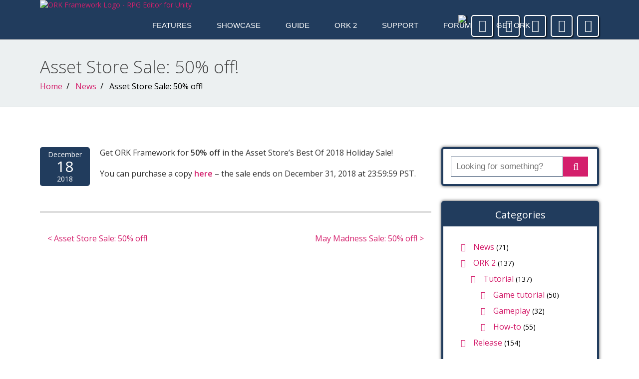

--- FILE ---
content_type: text/html; charset=UTF-8
request_url: https://orkframework.com/news/asset-store-sale-50-off-2/
body_size: 10041
content:
<!DOCTYPE html>
<!--[if IE 7]>
<html class="ie ie7" lang="en-US">
<![endif]-->
<!--[if IE 8]>
<html class="ie ie8" lang="en-US">
<![endif]-->
<!--[if !(IE 7) | !(IE 8)  ]><!-->
<html lang="en-US">
<!--<![endif]-->
<head >
<meta name="viewport" content="width=device-width, initial-scale=1.0">
<meta charset="UTF-8" />
<title>Asset Store Sale: 50% off! - RPG Editor: ORK Framework</title>
<link rel="profile" href="https://gmpg.org/xfn/11" />
<link rel="stylesheet" type="text/css" media="all" href="https://orkframework.com/wp-content/themes/ORK-new/style.css" />
<link rel="apple-touch-icon" sizes="57x57" href="/apple-icon-57x57.png">
<link rel="apple-touch-icon" sizes="60x60" href="/apple-icon-60x60.png">
<link rel="apple-touch-icon" sizes="72x72" href="/apple-icon-72x72.png">
<link rel="apple-touch-icon" sizes="76x76" href="/apple-icon-76x76.png">
<link rel="apple-touch-icon" sizes="114x114" href="/apple-icon-114x114.png">
<link rel="apple-touch-icon" sizes="120x120" href="/apple-icon-120x120.png">
<link rel="apple-touch-icon" sizes="144x144" href="/apple-icon-144x144.png">
<link rel="apple-touch-icon" sizes="152x152" href="/apple-icon-152x152.png">
<link rel="apple-touch-icon" sizes="180x180" href="/apple-icon-180x180.png">
<link rel="icon" type="image/png" sizes="192x192"  href="/android-icon-192x192.png">
<link rel="icon" type="image/png" sizes="32x32" href="/favicon-32x32.png">
<link rel="icon" type="image/png" sizes="96x96" href="/favicon-96x96.png">
<link rel="icon" type="image/png" sizes="16x16" href="/favicon-16x16.png">
<link rel="icon" href="/favicon-32x32.png" />
<link rel="manifest" href="/manifest.json">
<meta name="msapplication-TileColor" content="#ffffff">
<meta name="msapplication-TileImage" content="/ms-icon-144x144.png">
<meta name="theme-color" content="#ffffff">
<meta name="keywords" content="rpg, unity, rpg maker, unity3d, unity 3d, gamedev, indiedev, game development, indie development, role playing game"/>
<!--[if lt IE 9]>
<script src="https://orkframework.com/wp-content/themes/ORK-new/js/html5.js" type="text/javascript"></script>
<![endif]-->

	  <meta name='robots' content='index, follow, max-image-preview:large, max-snippet:-1, max-video-preview:-1' />

	<!-- This site is optimized with the Yoast SEO plugin v26.6 - https://yoast.com/wordpress/plugins/seo/ -->
	<meta name="description" content="ORK Framework is a flexible and powerful framework for Unity to create any kind of RPG without writing a single line of code." />
	<link rel="canonical" href="https://orkframework.com/news/asset-store-sale-50-off-2/" />
	<meta property="og:locale" content="en_US" />
	<meta property="og:type" content="article" />
	<meta property="og:title" content="Asset Store Sale: 50% off! - RPG Editor: ORK Framework" />
	<meta property="og:description" content="ORK Framework is a flexible and powerful framework for Unity to create any kind of RPG without writing a single line of code." />
	<meta property="og:url" content="https://orkframework.com/news/asset-store-sale-50-off-2/" />
	<meta property="og:site_name" content="RPG Editor: ORK Framework" />
	<meta property="article:publisher" content="https://www.facebook.com/gamingisloveofficial/" />
	<meta property="article:published_time" content="2018-12-18T10:32:14+00:00" />
	<meta property="article:modified_time" content="2019-01-01T18:17:14+00:00" />
	<meta property="og:image" content="https://orkframework.com/wp-content/uploads/ork_general_post.png" />
	<meta property="og:image:width" content="1120" />
	<meta property="og:image:height" content="450" />
	<meta property="og:image:type" content="image/png" />
	<meta name="author" content="gamingislove" />
	<meta name="twitter:card" content="summary_large_image" />
	<meta name="twitter:creator" content="@gamingislove" />
	<meta name="twitter:site" content="@gamingislove" />
	<meta name="twitter:label1" content="Written by" />
	<meta name="twitter:data1" content="gamingislove" />
	<script type="application/ld+json" class="yoast-schema-graph">{"@context":"https://schema.org","@graph":[{"@type":"Article","@id":"https://orkframework.com/news/asset-store-sale-50-off-2/#article","isPartOf":{"@id":"https://orkframework.com/news/asset-store-sale-50-off-2/"},"author":{"name":"gamingislove","@id":"https://orkframework.com/#/schema/person/8fc64994460281386228cf61e1d9bfc7"},"headline":"Asset Store Sale: 50% off!","datePublished":"2018-12-18T10:32:14+00:00","dateModified":"2019-01-01T18:17:14+00:00","mainEntityOfPage":{"@id":"https://orkframework.com/news/asset-store-sale-50-off-2/"},"wordCount":32,"publisher":{"@id":"https://orkframework.com/#organization"},"image":{"@id":"https://orkframework.com/news/asset-store-sale-50-off-2/#primaryimage"},"thumbnailUrl":"https://orkframework.com/wp-content/uploads/ork_general_post.png","articleSection":["News"],"inLanguage":"en-US"},{"@type":"WebPage","@id":"https://orkframework.com/news/asset-store-sale-50-off-2/","url":"https://orkframework.com/news/asset-store-sale-50-off-2/","name":"Asset Store Sale: 50% off! - RPG Editor: ORK Framework","isPartOf":{"@id":"https://orkframework.com/#website"},"primaryImageOfPage":{"@id":"https://orkframework.com/news/asset-store-sale-50-off-2/#primaryimage"},"image":{"@id":"https://orkframework.com/news/asset-store-sale-50-off-2/#primaryimage"},"thumbnailUrl":"https://orkframework.com/wp-content/uploads/ork_general_post.png","datePublished":"2018-12-18T10:32:14+00:00","dateModified":"2019-01-01T18:17:14+00:00","description":"ORK Framework is a flexible and powerful framework for Unity to create any kind of RPG without writing a single line of code.","breadcrumb":{"@id":"https://orkframework.com/news/asset-store-sale-50-off-2/#breadcrumb"},"inLanguage":"en-US","potentialAction":[{"@type":"ReadAction","target":["https://orkframework.com/news/asset-store-sale-50-off-2/"]}]},{"@type":"ImageObject","inLanguage":"en-US","@id":"https://orkframework.com/news/asset-store-sale-50-off-2/#primaryimage","url":"https://orkframework.com/wp-content/uploads/ork_general_post.png","contentUrl":"https://orkframework.com/wp-content/uploads/ork_general_post.png","width":1120,"height":450},{"@type":"BreadcrumbList","@id":"https://orkframework.com/news/asset-store-sale-50-off-2/#breadcrumb","itemListElement":[{"@type":"ListItem","position":1,"name":"Home","item":"https://orkframework.com/"},{"@type":"ListItem","position":2,"name":"Asset Store Sale: 50% off!"}]},{"@type":"WebSite","@id":"https://orkframework.com/#website","url":"https://orkframework.com/","name":"RPG Editor: ORK Framework","description":"Complete RPG framework for Unity","publisher":{"@id":"https://orkframework.com/#organization"},"potentialAction":[{"@type":"SearchAction","target":{"@type":"EntryPoint","urlTemplate":"https://orkframework.com/?s={search_term_string}"},"query-input":{"@type":"PropertyValueSpecification","valueRequired":true,"valueName":"search_term_string"}}],"inLanguage":"en-US"},{"@type":"Organization","@id":"https://orkframework.com/#organization","name":"Gaming is Love e.U.","url":"https://orkframework.com/","logo":{"@type":"ImageObject","inLanguage":"en-US","@id":"https://orkframework.com/#/schema/logo/image/","url":"https://orkframework.com/wp-content/uploads/logo.png","contentUrl":"https://orkframework.com/wp-content/uploads/logo.png","width":800,"height":800,"caption":"Gaming is Love e.U."},"image":{"@id":"https://orkframework.com/#/schema/logo/image/"},"sameAs":["https://www.facebook.com/gamingisloveofficial/","https://x.com/gamingislove","https://www.pinterest.com/gamingislove/","https://www.youtube.com/channel/UCgeduvXYmEPYs63VQ8T_JmA"]},{"@type":"Person","@id":"https://orkframework.com/#/schema/person/8fc64994460281386228cf61e1d9bfc7","name":"gamingislove","image":{"@type":"ImageObject","inLanguage":"en-US","@id":"https://orkframework.com/#/schema/person/image/","url":"https://secure.gravatar.com/avatar/cefaf6c46745bf3c36e604d5b822e4d855f3d64e4112ccfdd8e928ab4580e480?s=96&d=mm&r=g","contentUrl":"https://secure.gravatar.com/avatar/cefaf6c46745bf3c36e604d5b822e4d855f3d64e4112ccfdd8e928ab4580e480?s=96&d=mm&r=g","caption":"gamingislove"}}]}</script>
	<!-- / Yoast SEO plugin. -->


<link rel='dns-prefetch' href='//fonts.googleapis.com' />
<link rel="alternate" title="oEmbed (JSON)" type="application/json+oembed" href="https://orkframework.com/wp-json/oembed/1.0/embed?url=https%3A%2F%2Forkframework.com%2Fnews%2Fasset-store-sale-50-off-2%2F" />
<link rel="alternate" title="oEmbed (XML)" type="text/xml+oembed" href="https://orkframework.com/wp-json/oembed/1.0/embed?url=https%3A%2F%2Forkframework.com%2Fnews%2Fasset-store-sale-50-off-2%2F&#038;format=xml" />
<style id='wp-img-auto-sizes-contain-inline-css' type='text/css'>
img:is([sizes=auto i],[sizes^="auto," i]){contain-intrinsic-size:3000px 1500px}
/*# sourceURL=wp-img-auto-sizes-contain-inline-css */
</style>

<style id='wp-emoji-styles-inline-css' type='text/css'>

	img.wp-smiley, img.emoji {
		display: inline !important;
		border: none !important;
		box-shadow: none !important;
		height: 1em !important;
		width: 1em !important;
		margin: 0 0.07em !important;
		vertical-align: -0.1em !important;
		background: none !important;
		padding: 0 !important;
	}
/*# sourceURL=wp-emoji-styles-inline-css */
</style>
<link rel='stylesheet' id='wp-block-library-css' href='https://orkframework.com/wp-includes/css/dist/block-library/style.min.css?ver=6.9' type='text/css' media='all' />
<style id='global-styles-inline-css' type='text/css'>
:root{--wp--preset--aspect-ratio--square: 1;--wp--preset--aspect-ratio--4-3: 4/3;--wp--preset--aspect-ratio--3-4: 3/4;--wp--preset--aspect-ratio--3-2: 3/2;--wp--preset--aspect-ratio--2-3: 2/3;--wp--preset--aspect-ratio--16-9: 16/9;--wp--preset--aspect-ratio--9-16: 9/16;--wp--preset--color--black: #000000;--wp--preset--color--cyan-bluish-gray: #abb8c3;--wp--preset--color--white: #ffffff;--wp--preset--color--pale-pink: #f78da7;--wp--preset--color--vivid-red: #cf2e2e;--wp--preset--color--luminous-vivid-orange: #ff6900;--wp--preset--color--luminous-vivid-amber: #fcb900;--wp--preset--color--light-green-cyan: #7bdcb5;--wp--preset--color--vivid-green-cyan: #00d084;--wp--preset--color--pale-cyan-blue: #8ed1fc;--wp--preset--color--vivid-cyan-blue: #0693e3;--wp--preset--color--vivid-purple: #9b51e0;--wp--preset--gradient--vivid-cyan-blue-to-vivid-purple: linear-gradient(135deg,rgb(6,147,227) 0%,rgb(155,81,224) 100%);--wp--preset--gradient--light-green-cyan-to-vivid-green-cyan: linear-gradient(135deg,rgb(122,220,180) 0%,rgb(0,208,130) 100%);--wp--preset--gradient--luminous-vivid-amber-to-luminous-vivid-orange: linear-gradient(135deg,rgb(252,185,0) 0%,rgb(255,105,0) 100%);--wp--preset--gradient--luminous-vivid-orange-to-vivid-red: linear-gradient(135deg,rgb(255,105,0) 0%,rgb(207,46,46) 100%);--wp--preset--gradient--very-light-gray-to-cyan-bluish-gray: linear-gradient(135deg,rgb(238,238,238) 0%,rgb(169,184,195) 100%);--wp--preset--gradient--cool-to-warm-spectrum: linear-gradient(135deg,rgb(74,234,220) 0%,rgb(151,120,209) 20%,rgb(207,42,186) 40%,rgb(238,44,130) 60%,rgb(251,105,98) 80%,rgb(254,248,76) 100%);--wp--preset--gradient--blush-light-purple: linear-gradient(135deg,rgb(255,206,236) 0%,rgb(152,150,240) 100%);--wp--preset--gradient--blush-bordeaux: linear-gradient(135deg,rgb(254,205,165) 0%,rgb(254,45,45) 50%,rgb(107,0,62) 100%);--wp--preset--gradient--luminous-dusk: linear-gradient(135deg,rgb(255,203,112) 0%,rgb(199,81,192) 50%,rgb(65,88,208) 100%);--wp--preset--gradient--pale-ocean: linear-gradient(135deg,rgb(255,245,203) 0%,rgb(182,227,212) 50%,rgb(51,167,181) 100%);--wp--preset--gradient--electric-grass: linear-gradient(135deg,rgb(202,248,128) 0%,rgb(113,206,126) 100%);--wp--preset--gradient--midnight: linear-gradient(135deg,rgb(2,3,129) 0%,rgb(40,116,252) 100%);--wp--preset--font-size--small: 13px;--wp--preset--font-size--medium: 20px;--wp--preset--font-size--large: 36px;--wp--preset--font-size--x-large: 42px;--wp--preset--spacing--20: 0.44rem;--wp--preset--spacing--30: 0.67rem;--wp--preset--spacing--40: 1rem;--wp--preset--spacing--50: 1.5rem;--wp--preset--spacing--60: 2.25rem;--wp--preset--spacing--70: 3.38rem;--wp--preset--spacing--80: 5.06rem;--wp--preset--shadow--natural: 6px 6px 9px rgba(0, 0, 0, 0.2);--wp--preset--shadow--deep: 12px 12px 50px rgba(0, 0, 0, 0.4);--wp--preset--shadow--sharp: 6px 6px 0px rgba(0, 0, 0, 0.2);--wp--preset--shadow--outlined: 6px 6px 0px -3px rgb(255, 255, 255), 6px 6px rgb(0, 0, 0);--wp--preset--shadow--crisp: 6px 6px 0px rgb(0, 0, 0);}:where(.is-layout-flex){gap: 0.5em;}:where(.is-layout-grid){gap: 0.5em;}body .is-layout-flex{display: flex;}.is-layout-flex{flex-wrap: wrap;align-items: center;}.is-layout-flex > :is(*, div){margin: 0;}body .is-layout-grid{display: grid;}.is-layout-grid > :is(*, div){margin: 0;}:where(.wp-block-columns.is-layout-flex){gap: 2em;}:where(.wp-block-columns.is-layout-grid){gap: 2em;}:where(.wp-block-post-template.is-layout-flex){gap: 1.25em;}:where(.wp-block-post-template.is-layout-grid){gap: 1.25em;}.has-black-color{color: var(--wp--preset--color--black) !important;}.has-cyan-bluish-gray-color{color: var(--wp--preset--color--cyan-bluish-gray) !important;}.has-white-color{color: var(--wp--preset--color--white) !important;}.has-pale-pink-color{color: var(--wp--preset--color--pale-pink) !important;}.has-vivid-red-color{color: var(--wp--preset--color--vivid-red) !important;}.has-luminous-vivid-orange-color{color: var(--wp--preset--color--luminous-vivid-orange) !important;}.has-luminous-vivid-amber-color{color: var(--wp--preset--color--luminous-vivid-amber) !important;}.has-light-green-cyan-color{color: var(--wp--preset--color--light-green-cyan) !important;}.has-vivid-green-cyan-color{color: var(--wp--preset--color--vivid-green-cyan) !important;}.has-pale-cyan-blue-color{color: var(--wp--preset--color--pale-cyan-blue) !important;}.has-vivid-cyan-blue-color{color: var(--wp--preset--color--vivid-cyan-blue) !important;}.has-vivid-purple-color{color: var(--wp--preset--color--vivid-purple) !important;}.has-black-background-color{background-color: var(--wp--preset--color--black) !important;}.has-cyan-bluish-gray-background-color{background-color: var(--wp--preset--color--cyan-bluish-gray) !important;}.has-white-background-color{background-color: var(--wp--preset--color--white) !important;}.has-pale-pink-background-color{background-color: var(--wp--preset--color--pale-pink) !important;}.has-vivid-red-background-color{background-color: var(--wp--preset--color--vivid-red) !important;}.has-luminous-vivid-orange-background-color{background-color: var(--wp--preset--color--luminous-vivid-orange) !important;}.has-luminous-vivid-amber-background-color{background-color: var(--wp--preset--color--luminous-vivid-amber) !important;}.has-light-green-cyan-background-color{background-color: var(--wp--preset--color--light-green-cyan) !important;}.has-vivid-green-cyan-background-color{background-color: var(--wp--preset--color--vivid-green-cyan) !important;}.has-pale-cyan-blue-background-color{background-color: var(--wp--preset--color--pale-cyan-blue) !important;}.has-vivid-cyan-blue-background-color{background-color: var(--wp--preset--color--vivid-cyan-blue) !important;}.has-vivid-purple-background-color{background-color: var(--wp--preset--color--vivid-purple) !important;}.has-black-border-color{border-color: var(--wp--preset--color--black) !important;}.has-cyan-bluish-gray-border-color{border-color: var(--wp--preset--color--cyan-bluish-gray) !important;}.has-white-border-color{border-color: var(--wp--preset--color--white) !important;}.has-pale-pink-border-color{border-color: var(--wp--preset--color--pale-pink) !important;}.has-vivid-red-border-color{border-color: var(--wp--preset--color--vivid-red) !important;}.has-luminous-vivid-orange-border-color{border-color: var(--wp--preset--color--luminous-vivid-orange) !important;}.has-luminous-vivid-amber-border-color{border-color: var(--wp--preset--color--luminous-vivid-amber) !important;}.has-light-green-cyan-border-color{border-color: var(--wp--preset--color--light-green-cyan) !important;}.has-vivid-green-cyan-border-color{border-color: var(--wp--preset--color--vivid-green-cyan) !important;}.has-pale-cyan-blue-border-color{border-color: var(--wp--preset--color--pale-cyan-blue) !important;}.has-vivid-cyan-blue-border-color{border-color: var(--wp--preset--color--vivid-cyan-blue) !important;}.has-vivid-purple-border-color{border-color: var(--wp--preset--color--vivid-purple) !important;}.has-vivid-cyan-blue-to-vivid-purple-gradient-background{background: var(--wp--preset--gradient--vivid-cyan-blue-to-vivid-purple) !important;}.has-light-green-cyan-to-vivid-green-cyan-gradient-background{background: var(--wp--preset--gradient--light-green-cyan-to-vivid-green-cyan) !important;}.has-luminous-vivid-amber-to-luminous-vivid-orange-gradient-background{background: var(--wp--preset--gradient--luminous-vivid-amber-to-luminous-vivid-orange) !important;}.has-luminous-vivid-orange-to-vivid-red-gradient-background{background: var(--wp--preset--gradient--luminous-vivid-orange-to-vivid-red) !important;}.has-very-light-gray-to-cyan-bluish-gray-gradient-background{background: var(--wp--preset--gradient--very-light-gray-to-cyan-bluish-gray) !important;}.has-cool-to-warm-spectrum-gradient-background{background: var(--wp--preset--gradient--cool-to-warm-spectrum) !important;}.has-blush-light-purple-gradient-background{background: var(--wp--preset--gradient--blush-light-purple) !important;}.has-blush-bordeaux-gradient-background{background: var(--wp--preset--gradient--blush-bordeaux) !important;}.has-luminous-dusk-gradient-background{background: var(--wp--preset--gradient--luminous-dusk) !important;}.has-pale-ocean-gradient-background{background: var(--wp--preset--gradient--pale-ocean) !important;}.has-electric-grass-gradient-background{background: var(--wp--preset--gradient--electric-grass) !important;}.has-midnight-gradient-background{background: var(--wp--preset--gradient--midnight) !important;}.has-small-font-size{font-size: var(--wp--preset--font-size--small) !important;}.has-medium-font-size{font-size: var(--wp--preset--font-size--medium) !important;}.has-large-font-size{font-size: var(--wp--preset--font-size--large) !important;}.has-x-large-font-size{font-size: var(--wp--preset--font-size--x-large) !important;}
/*# sourceURL=global-styles-inline-css */
</style>

<style id='classic-theme-styles-inline-css' type='text/css'>
/*! This file is auto-generated */
.wp-block-button__link{color:#fff;background-color:#32373c;border-radius:9999px;box-shadow:none;text-decoration:none;padding:calc(.667em + 2px) calc(1.333em + 2px);font-size:1.125em}.wp-block-file__button{background:#32373c;color:#fff;text-decoration:none}
/*# sourceURL=/wp-includes/css/classic-themes.min.css */
</style>
<link rel='stylesheet' id='wp-lightbox-2.min.css-css' href='https://orkframework.com/wp-content/plugins/wp-lightbox-2/styles/lightbox.min.css?ver=1.3.4' type='text/css' media='all' />
<link rel='stylesheet' id='theme-styles-css' href='https://orkframework.com/wp-content/themes/ORK-new/style.css?ver=1658169386' type='text/css' media='all' />
<link rel='stylesheet' id='font-awesome-css' href='https://orkframework.com/wp-content/themes/ORK-new/css/font-awesome-4.3.0/css/font-awesome.css?ver=6.9' type='text/css' media='all' />
<link rel='stylesheet' id='google-font-css' href='https://fonts.googleapis.com/css?family=Open+Sans%3A300italic%2C400italic%2C600italic%2C300%2C600%2C400&#038;ver=6.9' type='text/css' media='all' />
<link rel='stylesheet' id='tablepress-default-css' href='https://orkframework.com/wp-content/tablepress-combined.min.css?ver=34' type='text/css' media='all' />
<link rel='stylesheet' id='enlighterjs-css' href='https://orkframework.com/wp-content/plugins/enlighter/cache/enlighterjs.min.css?ver=G3qRs1gk+qQoghk' type='text/css' media='all' />
<script type="text/javascript" src="https://orkframework.com/wp-includes/js/jquery/jquery.min.js?ver=3.7.1" id="jquery-core-js"></script>
<script type="text/javascript" src="https://orkframework.com/wp-includes/js/jquery/jquery-migrate.min.js?ver=3.4.1" id="jquery-migrate-js"></script>
<script type="text/javascript" src="https://orkframework.com/wp-content/themes/ORK-new/js/navigation.js?ver=6.9" id="navigation-js-js"></script>
<link rel="https://api.w.org/" href="https://orkframework.com/wp-json/" /><link rel="alternate" title="JSON" type="application/json" href="https://orkframework.com/wp-json/wp/v2/posts/4126" /><link rel="EditURI" type="application/rsd+xml" title="RSD" href="https://orkframework.com/xmlrpc.php?rsd" />
<meta name="generator" content="WordPress 6.9" />
<link rel='shortlink' href='https://orkframework.com/?p=4126' />
<link rel="icon" href="https://orkframework.com/wp-content/uploads/cropped-favicon-32x32.png" sizes="32x32" />
<link rel="icon" href="https://orkframework.com/wp-content/uploads/cropped-favicon-192x192.png" sizes="192x192" />
<link rel="apple-touch-icon" href="https://orkframework.com/wp-content/uploads/cropped-favicon-180x180.png" />
<meta name="msapplication-TileImage" content="https://orkframework.com/wp-content/uploads/cropped-favicon-270x270.png" />
		<style type="text/css" id="wp-custom-css">
			.betterdocs-single-wraper {
    background-color: #ffffff;
}
.betterdocs-search-form-wrap {
    border-top: 1px solid #CCC;
    border-bottom: 1px solid #CCC;
}
@media (min-width: 1200px){
	.betterdocs-single-wraper .betterdocs-content-area,
	.betterdocs-archive-wrap.betterdocs-archive-main,
	.betterdocs-archive-wrap.betterdocs-archive-mkb{
		width:1150px;
	}
}
.betterdocs-full-sidebar-right
{
	    grid-column: 11 / span 3;
}
.betterdocs-sidebar-content .betterdocs-categories-wrap ul {
    display: flex;
    flex-wrap: wrap;
    margin: 0;
    padding: 0;
    list-style: none;
}
.betterdocs-sidebar-content.betterdocs-category-sidebar .betterdocs-categories-wrap {
	  border-right: 1px solid #D2D2D2;
    border-radius: 5px;
}
.betterdocs-full-sidebar-left .betterdocs-sidebar-content.betterdocs-category-sidebar .betterdocs-categories-wrap {
    padding: 0px;
}
.betterdocs-full-sidebar-left .betterdocs-categories-wrap.white-bg .docs-single-cat-wrap {
	    background-color: #3b69a2 !important;
}
.betterdocs-sidebar-content.betterdocs-category-sidebar .docs-cat-title-inner .cat-list-arrow-down {
	display: none;
}
/*.betterdocs-sidebar-content,
.sticky-toc-container .betterdocs-toc {
		border-width: 4px;
    border-style: solid;
    border-radius: 5px;
    border-color: #3B69A2;
}*/
.betterdocs-category-box.multiple-kb .docs-single-cat-wrap p{
	color: #000;
	font-size:16px;
}
.betterdocs-category-box.multiple-kb .docs-single-cat-wrap:hover p, 
.betterdocs-category-box.multiple-kb .docs-single-cat-wrap:hover h3,
.betterdocs-category-box.multiple-kb .docs-single-cat-wrap:hover span{
	color: #FFF;
	transition: all .2s ease-in-out;
}
.docs-single-title .betterdocs-entry-title{
	text-transform: none;
}
.betterdocs-el-single-sidebar .sticky-toc-container .betterdocs-toc, .betterdocs-single-layout1 .sticky-toc-container .betterdocs-toc{
	overflow-y: auto;
}
.betterdocs-single-wraper .betterdocs-content-area #betterdocs-sidebar {
    max-width: 316px;
}
.betterdocs-live-search .docs-search-result li img{
	display: none;
}
.betterdocs-toc > .toc-list > .betterdocs-toc-heading-level-1 > a{
	font-size: 16px;
	font-weight: 600;
}
.betterdocs-toc > .toc-list > .betterdocs-toc-heading-level-1 .betterdocs-toc-heading-level-2 > a{
	font-size: 15px;
	font-weight: 400;
	
}
.betterdocs-toc > .toc-list > .betterdocs-toc-heading-level-1 .betterdocs-toc-heading-level-2 .betterdocs-toc-heading-level-3 > a{
	font-size: 14px;
	font-weight: 400;
}
ul .betterdocs-toc-list-level-2 {
	padding-left: 30px;
}
ul .betterdocs-toc-list-level-3 {
	padding-left: 30px;
}
/*@media (min-width: 1200px){
.sticky-toc-container .betterdocs-toc .toc-list li{
	margin: 0px;
}
.betterdocs-toc > .toc-list a{
	margin-bottom: 0;
	padding-left: 10px;
  text-indent: -10px;
}
}*/		</style>
		</head>
<body class="wp-singular post-template-default single single-post postid-4126 single-format-standard wp-theme-ORK-new">
<div>
<!-- Header -->
<div class="main_color_bg"><div class="container">
<div class="header_logo"><a href="https://orkframework.com"><img src="/ork_3_logo_200.png" alt="ORK Framework Logo - RPG Editor for Unity" title="ORK Framework - RPG Editor for Unity" /></a></div>
<div class="header_container">
<div class="social_container">
	<ul>
    	<li><a href="mailto:contact@orkframework.com" title="E-Mail"><i class="fa fa-envelope"></i></a></li>
    	<li><a href="https://www.facebook.com/gamingisloveofficial/" target="_blank" title="Facebook"><i class="fa fa-facebook"></i></a></li>
        <li><a href="https://twitter.com/gamingislove" target="_blank" title="Twitter"><i class="fa fa-twitter"></i></a></li>
        <li><a href="https://www.pinterest.com/gamingislove/" target="_blank" title="Pinterest"><i class="fa fa-pinterest-p"></i></a></li>
        <li><a href="https://www.youtube.com/c/gamingislove" target="_blank" title="YouTube"><i class="fa fa-youtube"></i></a></li>
    </ul>
    <div class="patreon_button_container">
	    <a href="https://www.patreon.com/bePatron?u=4820513" data-patreon-widget-type="become-patron-button"><img src="/become_a_patron_button.png" class="patreon_button_image" /></a>
    </div>
</div><div class="navigation_container">
    <div class="navigation_toggle_container">
        <button id="navigation_toggle_button" type="button" class="navigation_toggle_button main_color_bg">
            <span class="menu_icon_bar"></span>
            <span class="menu_icon_emptybar"></span>
            <span class="menu_icon_bar"></span>
            <span class="menu_icon_emptybar"></span>
            <span class="menu_icon_bar"></span>
        </button>
    </div>
    <div id="navigation_menu_container" class="navigation_menu_container navigation_menu_hidden"><ul id="menu-navigation" class="menu"><li id="menu-item-2658" class="menu-item menu-item-type-post_type menu-item-object-page menu-item-2658"><a href="https://orkframework.com/features/">Features</a></li>
<li id="menu-item-2849" class="menu-item menu-item-type-post_type menu-item-object-page menu-item-2849"><a href="https://orkframework.com/showcase/">Showcase</a></li>
<li id="menu-item-7789" class="menu-item menu-item-type-post_type_archive menu-item-object-docs menu-item-has-children menu-item-7789"><a href="https://orkframework.com/guide/">Guide</a>
<ul class="sub-menu">
	<li id="menu-item-7790" class="menu-item menu-item-type-taxonomy menu-item-object-knowledge_base menu-item-7790"><a href="https://orkframework.com/guide/documentation/">Documentation</a></li>
	<li id="menu-item-7791" class="menu-item menu-item-type-taxonomy menu-item-object-knowledge_base menu-item-7791"><a href="https://orkframework.com/guide/tutorials/">Tutorials</a></li>
	<li id="menu-item-7792" class="menu-item menu-item-type-custom menu-item-object-custom menu-item-7792"><a href="/api">API</a></li>
</ul>
</li>
<li id="menu-item-7787" class="menu-item menu-item-type-post_type menu-item-object-page menu-item-has-children menu-item-7787"><a href="https://orkframework.com/ork-2-hub/">ORK 2</a>
<ul class="sub-menu">
	<li id="menu-item-2660" class="menu-item menu-item-type-post_type menu-item-object-page menu-item-2660"><a href="https://orkframework.com/ork-2-hub/tutorials/">Tutorials</a></li>
	<li id="menu-item-2661" class="menu-item menu-item-type-post_type menu-item-object-page menu-item-2661"><a href="https://orkframework.com/ork-2-hub/plugins/">Plugins</a></li>
	<li id="menu-item-7788" class="menu-item menu-item-type-custom menu-item-object-custom menu-item-7788"><a href="https://orkframework.com/resources/api_ork_2/">API</a></li>
</ul>
</li>
<li id="menu-item-3180" class="menu-item menu-item-type-post_type menu-item-object-page menu-item-3180"><a href="https://orkframework.com/support/">Support</a></li>
<li id="menu-item-4259" class="menu-item menu-item-type-custom menu-item-object-custom menu-item-4259"><a href="https://forum.orkframework.com">Forum</a></li>
<li id="menu-item-2663" class="menu-item menu-item-type-post_type menu-item-object-page menu-item-2663"><a href="https://orkframework.com/download/">Get ORK</a></li>
</ul></div></div>
</div>
</div></div>
<!-- Navigation Menu -->
<div class="header_shadow_section">
<span class="header_shadow"></span>
</div></div><!-- Breadcrumbs/Title -->
<div class="breadcrumbs breadcrumbs_color_bg"><div class="container">
<h1>Asset Store Sale: 50% off!</h1><p><a href="https://orkframework.com">Home</a><span class="breadcrumbs_separator"></span><a href="https://orkframework.com/category/news/">News</a><span class="breadcrumbs_separator"></span>Asset Store Sale: 50% off!</p></div></div><!-- Content -->
<div class="container">
<div class="post_container">
<div class="post_content_wrapper">
<div class="post_content">
<div class="date_container main_color_bg">
    <div class="date_month">December</div>
    <div class="date_day">18</div>
    <div class="date_year">2018</div>
</div> 
<p>Get ORK Framework for <strong>50% off</strong> in the Asset Store&#8217;s Best Of 2018 Holiday Sale!<br />
<span id="more-4126"></span></p>
<p>You can purchase a copy <a href="https://assetstore.unity.com/packages/templates/systems/rpg-editor-ork-framework-125912?aid=1011lGjT&amp;pubref=sale">here</a> &#8211; the sale ends on December 31, 2018 at 23:59:59 PST.</p>
</div>
<hr class="post_separator">
<div class="post_navigation">
	<div class="post_previous"><a href="https://orkframework.com/news/asset-store-sale-50-off/" rel="prev">&lt; Asset Store Sale: 50% off!</a></div>
	<div class="post_next"><a href="https://orkframework.com/news/may-madness-sale-50-off/" rel="next">May Madness Sale: 50% off! &gt;</a></div>
</div></div>
<div class="sidebar">
<div class="sidebar_widget main_color_border"><div class="input_group">
	 <form method="get" id="searchform" action="https://orkframework.com/"> 	
		<input type="text" class="input_field main_color_border"  name="s" id="s" placeholder="Looking for something?" />
		<span class="input_group_button">
		<button class="input_button main_button" type="submit"><i class="fa fa-search"></i></button>
		</span>
	 </form> 
</div></div><div class="sidebar_widget main_color_border"><div class="sidebar_widget_title main_color_bg"><h2>Categories</h2></div>
			<ul>
					<li class="cat-item cat-item-1"><a href="https://orkframework.com/category/news/">News</a> (71)
</li>
	<li class="cat-item cat-item-57"><a href="https://orkframework.com/category/ork-2/">ORK 2</a> (137)
<ul class='children'>
	<li class="cat-item cat-item-11"><a href="https://orkframework.com/category/ork-2/tutorial/">Tutorial</a> (137)
	<ul class='children'>
	<li class="cat-item cat-item-7"><a href="https://orkframework.com/category/ork-2/tutorial/game-tutorial/">Game tutorial</a> (50)
</li>
	<li class="cat-item cat-item-8"><a href="https://orkframework.com/category/ork-2/tutorial/gameplay/">Gameplay</a> (32)
</li>
	<li class="cat-item cat-item-6"><a href="https://orkframework.com/category/ork-2/tutorial/howto/">How-to</a> (55)
</li>
	</ul>
</li>
</ul>
</li>
	<li class="cat-item cat-item-5"><a href="https://orkframework.com/category/release/">Release</a> (154)
</li>
			</ul>

			</div>
		<div class="sidebar_widget main_color_border">
		<div class="sidebar_widget_title main_color_bg"><h2>Latest Posts</h2></div>
		<ul>
											<li>
					<a href="https://orkframework.com/release/ork-framework-3-19-4/">ORK Framework 3.19.4</a>
									</li>
											<li>
					<a href="https://orkframework.com/release/ork-framework-3-23-0/">ORK Framework 3.23.0</a>
									</li>
											<li>
					<a href="https://orkframework.com/news/black-friday-sale-ork-3-is-50-off-2/">Black Friday Sale: ORK 3 is 50% off!</a>
									</li>
											<li>
					<a href="https://orkframework.com/release/ork-framework-3-22-0/">ORK Framework 3.22.0</a>
									</li>
											<li>
					<a href="https://orkframework.com/news/summer-sale-ork-3-is-50-off-3/">Summer Sale: ORK 3 is 50% off!</a>
									</li>
					</ul>

		</div></div>
	
</div>
</div>
<!-- Footer -->
<div class="footer_section footer_color_bg"><div class="container">
<div class="footer_widget"><div class="footer_widget_title">Sitemap<div class="footer_separator"></div></div><div class="menu-footer_menu-container"><ul id="menu-footer_menu" class="menu"><li id="menu-item-2664" class="menu-item menu-item-type-post_type menu-item-object-page menu-item-2664"><a href="https://orkframework.com/features/">Features</a></li>
<li id="menu-item-2848" class="menu-item menu-item-type-post_type menu-item-object-page menu-item-2848"><a href="https://orkframework.com/showcase/">Showcase</a></li>
<li id="menu-item-7793" class="menu-item menu-item-type-post_type_archive menu-item-object-docs menu-item-has-children menu-item-7793"><a href="https://orkframework.com/guide/">Guide</a>
<ul class="sub-menu">
	<li id="menu-item-7784" class="menu-item menu-item-type-taxonomy menu-item-object-knowledge_base menu-item-7784"><a href="https://orkframework.com/guide/documentation/">Documentation</a></li>
	<li id="menu-item-7785" class="menu-item menu-item-type-taxonomy menu-item-object-knowledge_base menu-item-7785"><a href="https://orkframework.com/guide/tutorials/">Tutorials</a></li>
	<li id="menu-item-7786" class="menu-item menu-item-type-custom menu-item-object-custom menu-item-7786"><a href="/api">API</a></li>
</ul>
</li>
<li id="menu-item-7781" class="menu-item menu-item-type-post_type menu-item-object-page menu-item-has-children menu-item-7781"><a href="https://orkframework.com/ork-2-hub/">ORK 2 Hub</a>
<ul class="sub-menu">
	<li id="menu-item-2666" class="menu-item menu-item-type-post_type menu-item-object-page menu-item-2666"><a href="https://orkframework.com/ork-2-hub/tutorials/">Tutorials</a></li>
	<li id="menu-item-2670" class="menu-item menu-item-type-post_type menu-item-object-page menu-item-2670"><a href="https://orkframework.com/ork-2-hub/plugins/">Plugins</a></li>
	<li id="menu-item-7782" class="menu-item menu-item-type-custom menu-item-object-custom menu-item-7782"><a href="https://orkframework.com/resources/api_ork_2/">API</a></li>
</ul>
</li>
<li id="menu-item-3179" class="menu-item menu-item-type-post_type menu-item-object-page menu-item-3179"><a href="https://orkframework.com/support/">Support</a></li>
<li id="menu-item-4523" class="menu-item menu-item-type-custom menu-item-object-custom menu-item-4523"><a href="https://forum.orkframework.com">Forum</a></li>
<li id="menu-item-2672" class="menu-item menu-item-type-post_type menu-item-object-page menu-item-2672"><a href="https://orkframework.com/download/">Get ORK</a></li>
<li id="menu-item-2673" class="menu-item menu-item-type-post_type menu-item-object-page menu-item-2673"><a href="https://orkframework.com/contact/">Contact</a></li>
<li id="menu-item-2676" class="menu-item menu-item-type-post_type menu-item-object-page menu-item-2676"><a href="https://orkframework.com/blog/">Blog</a></li>
<li id="menu-item-3071" class="menu-item menu-item-type-custom menu-item-object-custom menu-item-3071"><a href="https://makinom.com">Makinom</a></li>
<li id="menu-item-8427" class="menu-item menu-item-type-custom menu-item-object-custom menu-item-8427"><a href="https://gamingislove.com">gamingislove.com</a></li>
</ul></div></div><div class="footer_widget"><div class="footer_widget_title">Categories<div class="footer_separator"></div></div>
			<ul>
					<li class="cat-item cat-item-1"><a href="https://orkframework.com/category/news/">News</a> (71)
</li>
	<li class="cat-item cat-item-57"><a href="https://orkframework.com/category/ork-2/">ORK 2</a> (137)
<ul class='children'>
	<li class="cat-item cat-item-11"><a href="https://orkframework.com/category/ork-2/tutorial/">Tutorial</a> (137)
	<ul class='children'>
	<li class="cat-item cat-item-7"><a href="https://orkframework.com/category/ork-2/tutorial/game-tutorial/">Game tutorial</a> (50)
</li>
	<li class="cat-item cat-item-8"><a href="https://orkframework.com/category/ork-2/tutorial/gameplay/">Gameplay</a> (32)
</li>
	<li class="cat-item cat-item-6"><a href="https://orkframework.com/category/ork-2/tutorial/howto/">How-to</a> (55)
</li>
	</ul>
</li>
</ul>
</li>
	<li class="cat-item cat-item-5"><a href="https://orkframework.com/category/release/">Release</a> (154)
</li>
			</ul>

			</div><div class="footer_widget"><div class="footer_widget_title">Search<div class="footer_separator"></div></div><div class="input_group">
	 <form method="get" id="searchform" action="https://orkframework.com/"> 	
		<input type="text" class="input_field main_color_border"  name="s" id="s" placeholder="Looking for something?" />
		<span class="input_group_button">
		<button class="input_button main_button" type="submit"><i class="fa fa-search"></i></button>
		</span>
	 </form> 
</div></div></div></div>
<div class="main_color_bg"><div class="container">
<div class="footer_bar_container">
<div class="footer_copyright"><p>&copy; 2015 Gaming is Love e.U.</p></div>
</div>
<div class="footer_contact">
<div>			<div class="textwidget"><p><strong>Disclosure</strong>: This site may contain affiliate links, which means I may receive a commission if you click a link and purchase something that I have recommended. While clicking these links won&#8217;t cost you any money, they will help me fund my development projects while recommending great assets!</p>
</div>
		</div></div>
</div></div>
</div>
<script type="speculationrules">
{"prefetch":[{"source":"document","where":{"and":[{"href_matches":"/*"},{"not":{"href_matches":["/wp-*.php","/wp-admin/*","/wp-content/uploads/*","/wp-content/*","/wp-content/plugins/*","/wp-content/themes/ORK-new/*","/*\\?(.+)"]}},{"not":{"selector_matches":"a[rel~=\"nofollow\"]"}},{"not":{"selector_matches":".no-prefetch, .no-prefetch a"}}]},"eagerness":"conservative"}]}
</script>
<script type="text/javascript" src="https://orkframework.com/wp-includes/js/imagesloaded.min.js?ver=5.0.0" id="imagesloaded-js"></script>
<script type="text/javascript" src="https://orkframework.com/wp-includes/js/masonry.min.js?ver=4.2.2" id="masonry-js"></script>
<script type="text/javascript" src="https://orkframework.com/wp-content/plugins/betterdocs/assets/blocks/categorygrid/frontend.js?ver=a4a7e7ed1fd9a2aaf85a" id="betterdocs-categorygrid-js"></script>
<script type="text/javascript" id="toc-front-js-extra">
/* <![CDATA[ */
var tocplus = {"smooth_scroll":"1","visibility_show":"show","visibility_hide":"hide","width":"Auto"};
//# sourceURL=toc-front-js-extra
/* ]]> */
</script>
<script type="text/javascript" src="https://orkframework.com/wp-content/plugins/table-of-contents-plus/front.min.js?ver=2411.1" id="toc-front-js"></script>
<script type="text/javascript" id="wp-jquery-lightbox-js-extra">
/* <![CDATA[ */
var JQLBSettings = {"fitToScreen":"1","resizeSpeed":"0","displayDownloadLink":"0","navbarOnTop":"0","loopImages":"","resizeCenter":"","marginSize":"0","linkTarget":"","help":"","prevLinkTitle":"previous image","nextLinkTitle":"next image","prevLinkText":"\u00ab Previous","nextLinkText":"Next \u00bb","closeTitle":"close image gallery","image":"Image ","of":" of ","download":"Download","jqlb_overlay_opacity":"50","jqlb_overlay_color":"#000000","jqlb_overlay_close":"1","jqlb_border_width":"10","jqlb_border_color":"#ffffff","jqlb_border_radius":"0","jqlb_image_info_background_transparency":"100","jqlb_image_info_bg_color":"#ffffff","jqlb_image_info_text_color":"#000000","jqlb_image_info_text_fontsize":"10","jqlb_show_text_for_image":"1","jqlb_next_image_title":"next image","jqlb_previous_image_title":"previous image","jqlb_next_button_image":"https://orkframework.com/wp-content/plugins/wp-lightbox-2/styles/images/next.gif","jqlb_previous_button_image":"https://orkframework.com/wp-content/plugins/wp-lightbox-2/styles/images/prev.gif","jqlb_maximum_width":"","jqlb_maximum_height":"","jqlb_show_close_button":"1","jqlb_close_image_title":"close image gallery","jqlb_close_image_max_heght":"22","jqlb_image_for_close_lightbox":"https://orkframework.com/wp-content/plugins/wp-lightbox-2/styles/images/closelabel.gif","jqlb_keyboard_navigation":"1","jqlb_popup_size_fix":"0"};
//# sourceURL=wp-jquery-lightbox-js-extra
/* ]]> */
</script>
<script type="text/javascript" src="https://orkframework.com/wp-content/plugins/wp-lightbox-2/js/dist/wp-lightbox-2.min.js?ver=1.3.4.1" id="wp-jquery-lightbox-js"></script>
<script type="text/javascript" src="https://orkframework.com/wp-content/plugins/enlighter/cache/enlighterjs.min.js?ver=G3qRs1gk+qQoghk" id="enlighterjs-js"></script>
<script type="text/javascript" id="enlighterjs-js-after">
/* <![CDATA[ */
!function(e,n){if("undefined"!=typeof EnlighterJS){var o={"selectors":{"block":"pre.EnlighterJSRAW","inline":"code.EnlighterJSRAW"},"options":{"indent":4,"ampersandCleanup":true,"linehover":true,"rawcodeDbclick":true,"textOverflow":"scroll","linenumbers":true,"theme":"enlighter","language":"generic","retainCssClasses":false,"collapse":false,"toolbarOuter":"","toolbarTop":"{BTN_RAW}{BTN_COPY}{BTN_WINDOW}{BTN_WEBSITE}","toolbarBottom":""}};(e.EnlighterJSINIT=function(){EnlighterJS.init(o.selectors.block,o.selectors.inline,o.options)})()}else{(n&&(n.error||n.log)||function(){})("Error: EnlighterJS resources not loaded yet!")}}(window,console);
//# sourceURL=enlighterjs-js-after
/* ]]> */
</script>
<script id="wp-emoji-settings" type="application/json">
{"baseUrl":"https://s.w.org/images/core/emoji/17.0.2/72x72/","ext":".png","svgUrl":"https://s.w.org/images/core/emoji/17.0.2/svg/","svgExt":".svg","source":{"concatemoji":"https://orkframework.com/wp-includes/js/wp-emoji-release.min.js?ver=6.9"}}
</script>
<script type="module">
/* <![CDATA[ */
/*! This file is auto-generated */
const a=JSON.parse(document.getElementById("wp-emoji-settings").textContent),o=(window._wpemojiSettings=a,"wpEmojiSettingsSupports"),s=["flag","emoji"];function i(e){try{var t={supportTests:e,timestamp:(new Date).valueOf()};sessionStorage.setItem(o,JSON.stringify(t))}catch(e){}}function c(e,t,n){e.clearRect(0,0,e.canvas.width,e.canvas.height),e.fillText(t,0,0);t=new Uint32Array(e.getImageData(0,0,e.canvas.width,e.canvas.height).data);e.clearRect(0,0,e.canvas.width,e.canvas.height),e.fillText(n,0,0);const a=new Uint32Array(e.getImageData(0,0,e.canvas.width,e.canvas.height).data);return t.every((e,t)=>e===a[t])}function p(e,t){e.clearRect(0,0,e.canvas.width,e.canvas.height),e.fillText(t,0,0);var n=e.getImageData(16,16,1,1);for(let e=0;e<n.data.length;e++)if(0!==n.data[e])return!1;return!0}function u(e,t,n,a){switch(t){case"flag":return n(e,"\ud83c\udff3\ufe0f\u200d\u26a7\ufe0f","\ud83c\udff3\ufe0f\u200b\u26a7\ufe0f")?!1:!n(e,"\ud83c\udde8\ud83c\uddf6","\ud83c\udde8\u200b\ud83c\uddf6")&&!n(e,"\ud83c\udff4\udb40\udc67\udb40\udc62\udb40\udc65\udb40\udc6e\udb40\udc67\udb40\udc7f","\ud83c\udff4\u200b\udb40\udc67\u200b\udb40\udc62\u200b\udb40\udc65\u200b\udb40\udc6e\u200b\udb40\udc67\u200b\udb40\udc7f");case"emoji":return!a(e,"\ud83e\u1fac8")}return!1}function f(e,t,n,a){let r;const o=(r="undefined"!=typeof WorkerGlobalScope&&self instanceof WorkerGlobalScope?new OffscreenCanvas(300,150):document.createElement("canvas")).getContext("2d",{willReadFrequently:!0}),s=(o.textBaseline="top",o.font="600 32px Arial",{});return e.forEach(e=>{s[e]=t(o,e,n,a)}),s}function r(e){var t=document.createElement("script");t.src=e,t.defer=!0,document.head.appendChild(t)}a.supports={everything:!0,everythingExceptFlag:!0},new Promise(t=>{let n=function(){try{var e=JSON.parse(sessionStorage.getItem(o));if("object"==typeof e&&"number"==typeof e.timestamp&&(new Date).valueOf()<e.timestamp+604800&&"object"==typeof e.supportTests)return e.supportTests}catch(e){}return null}();if(!n){if("undefined"!=typeof Worker&&"undefined"!=typeof OffscreenCanvas&&"undefined"!=typeof URL&&URL.createObjectURL&&"undefined"!=typeof Blob)try{var e="postMessage("+f.toString()+"("+[JSON.stringify(s),u.toString(),c.toString(),p.toString()].join(",")+"));",a=new Blob([e],{type:"text/javascript"});const r=new Worker(URL.createObjectURL(a),{name:"wpTestEmojiSupports"});return void(r.onmessage=e=>{i(n=e.data),r.terminate(),t(n)})}catch(e){}i(n=f(s,u,c,p))}t(n)}).then(e=>{for(const n in e)a.supports[n]=e[n],a.supports.everything=a.supports.everything&&a.supports[n],"flag"!==n&&(a.supports.everythingExceptFlag=a.supports.everythingExceptFlag&&a.supports[n]);var t;a.supports.everythingExceptFlag=a.supports.everythingExceptFlag&&!a.supports.flag,a.supports.everything||((t=a.source||{}).concatemoji?r(t.concatemoji):t.wpemoji&&t.twemoji&&(r(t.twemoji),r(t.wpemoji)))});
//# sourceURL=https://orkframework.com/wp-includes/js/wp-emoji-loader.min.js
/* ]]> */
</script>
</body>
</html>

<!-- Page cached by LiteSpeed Cache 7.6.2 on 2026-01-23 00:02:29 -->